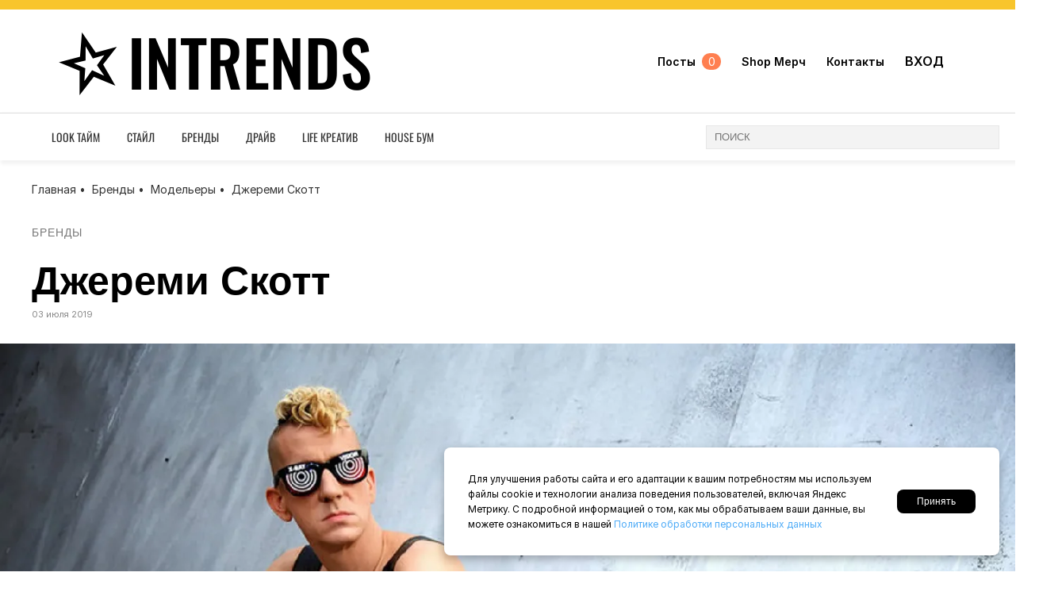

--- FILE ---
content_type: text/html; charset=UTF-8
request_url: https://intrends.ru/dzheremi-skott
body_size: 12449
content:
<!DOCTYPE html>
<html lang="ru">
    <head>
        <meta charset="UTF-8">
        <meta name="viewport" content="width=device-width, initial-scale=1.0">
        <meta http-equiv="X-UA-Compatible" content="IE=edge">
        <title>Джереми Скотт</title>      
        <meta name="description" content="Redneck, пробившийся в высокую моду, вот кто такой Джереми Скотт. Его стиль, его карьера и все, что он делает, доказывает одно: не притворяйся кем-то другим, как бы высоко ты ни пытался забраться.
Лучше лезь туда со всеми своими фермерскими потрохами">
        <meta property="og:title" content="inTrends">
        <meta property="og:description" content="Мужской онлайн-журнал о моде, стиле и образе жизни">
        <meta property="og:url" content="https://intrends.ru">
        <meta property="og:type" content="website">
        
        <link rel="canonical" href="https://intrends.ru/dzheremi-skott">
        <link rel="icon" href="/img/favicon.ico" sizes="32x32 48x48 64x64" type="image/x-icon">
        <link rel="apple-touch-icon" href="/img/apple-touch-icon.png">
        <link rel="stylesheet" href="/css/style.css?v=0.0.20">    
        <script src="/js/jquery-3.6.0.min.js"></script>
 
<!-- Yandex.RTB -->
<script>window.yaContextCb=window.yaContextCb||[]</script>
<script src="https://yandex.ru/ads/system/context.js" async></script>       
    </head>
<body class="grid">
<header class="site-header" role="banner" style="z-index: 99999;">
    <div class="header-area" data-sticky="1">
        <section id="navbar" class="m-panel">        
            <div id="top-p1" class="grid grid-a1">
                <a class="logotip grid ai-c grid-a1" href="/"><img src="/img/svg/star-outlined.svg" alt="logo">inTrends</a>
                <nav class="grid ji-e nav">
                    <div class="grid ai-c btn-item mnon">
                        <a href="/post/">Посты <span class="col">0</span></a>
                    </div>
                    <div class="grid ai-c btn-item mnon">
                        <a href="/shopmerch/">Shop Мерч</a>
                    </div>
                    <div class="grid ai-c btn-item mnon">
                        <a href="/kontacty">Контакты</a>
                    </div>                    
                    <div id="search-sistem">
                        <span id="has" class="icons-search flex-c"><img src="/img/svg/lupa.svg" alt="search"></span>
                        <div id="search-mob">
                            <div>
                                ﻿<form name="search" action="/search" method="post" class="search-form-mob" style="margin: -13px 0 0;">
	<input type="text" value="" name="s" placeholder="Поиск" class="input-mob"/>
	<button type="submit" class="button-mob"><img src="/img/svg/lupa.svg" alt="search"></button>
</form>                                <a id="has-close" class="icons-cross"><img src="/img/svg/close.svg" alt="close"></a>
                            </div>
                        </div>
                    </div>
                    <div id="inputsite" class="grid">
                        <span id="Baccount" class="inuser mnon">ВХОД</span>  
<div class="flex-c inuser gamb" style="width: 40px; height: 40px; border-radius: 10px; background: #ccc;">                
    <svg version="1.1" xmlns="http://www.w3.org/2000/svg" width="20" height="20" viewBox="0 0 512 512">
        <g id="icomoon-ignore">
        </g>
        <path d="M160 96c0-53.020 42.981-96 96-96s96 42.98 96 96c0 53.019-42.981 96-96 96s-96-42.981-96-96zM384.039 224h-17.712l-99.552 202.122 37.225-186.122-48-48-48 48 37.225 186.122-99.551-202.122h-17.712c-63.962 0-63.962 42.993-63.962 96v160h384v-160c0-53.007 0-96-63.961-96z"></path>
    </svg>
</div>                         
<script>

$('body').on("click", ".inuser", function (){
    $('body').prepend('<div id="loader"></div>');
    $("#loader").hide();         
    enter("//intrends.ru/views/top-menu/mod_registr/input.php");
});

$('body').on("click", ".regaccount", function (){
    enter("//intrends.ru/views/top-menu/mod_registr/registr.php");
});

$('body').on("click", ".prewbox", function (){
    enter("//intrends.ru/views/top-menu/mod_registr/input.php");
});

$('body').on("click", ".vosaccount", function (){
    enter("//intrends.ru/views/top-menu/mod_registr/vostparol.php");
});

$('body').on('click', ".regsave", function() {
    registr(event);
});
</script>
                     </div>                    
                    <div class="flex-c gamb">
                        <div class="flex-c" style="width: 40px; height: 40px; border-radius: 50px; background: #ccc;">                
                            <div class="hamburger-btn">
                              <i></i>
                              <i></i>
                              <i></i>
                            </div>                
                        </div>
                    </div>                    
                </nav>
            </div>                       
            <div id="mob-menu" style="display: none;"> 
                <div class="btn-merch" style="margin-top: 60px; text-align: center;">
                    <a href="/shopmerch/">Shop Мерч</a>                
                </div>
                <div style="margin-top: 40px; text-align: center;">
                    <a style="text-transform: uppercase; color: #000; text-decoration: none;" href="/post/">Посты посетителей</a>
                </div>            
                <div style="margin-top: 20px; text-align: center;">
                    <a style="text-transform: uppercase; color: #000; text-decoration: none;" href="/kontacty">Контакты</a>
                </div>            
            </div>
        </section>
        <section id="bar-menu">
            <nav>
                <div class="menu-topnew-container">
                    <ul id="menu-topnew" class="top-menu">                        <li class="menu-item menu-item-type-taxonomy menu-item-object-category"><a href="/fashion/">Look Тайм</a></li>
                                            <li class="menu-item menu-item-type-taxonomy menu-item-object-category"><a href="/style/">Стайл</a></li>
                                            <li class="menu-item menu-item-type-taxonomy menu-item-object-category"><a href="/brendy/">Бренды</a></li>
                                            <li class="menu-item menu-item-type-taxonomy menu-item-object-category"><a href="/drive/">Драйв</a></li>
                                            <li class="menu-item menu-item-type-taxonomy menu-item-object-category"><a href="/creative/">Life Креатив</a></li>
                                            <li class="menu-item menu-item-type-taxonomy menu-item-object-category"><a href="/houseboom/">House Бум</a></li>
                                        </ul>
                </div>
            </nav>
            <span class="arr-top-pan" style="display: none;"> ››› </span>
            <form name="search" action="/search" method="post" class="search-form">
           	    <input type="text" value="" name="s" placeholder="ПОИСК" class="input">
            </form>
        </section>
    </div>   
</header><main id="article" class="container" data-article-id="681">  
    <div class="post-block ai-c">
        <a href="/post" class="flex-c">Посты <span>0</span></a>
        <div class="flex-c btnZ inuser">Обсудить</div>
    </div>
    <div class="breadcrumb">
        <a href="https://intrends.ru/">Главная</a><span>•</span>
        <a href="/brendy/">Бренды</a><span>•</span>
                <a href="https://intrends.ru/brendy/modelery/">Модельеры</a><span>•</span>
                Джереми Скотт    </div>
    <div>
        <a href="/brendy" class="top-post rubric">Бренды</a>
    </div>
    <h1 class="post-title">Джереми Скотт</h1> 
       
    <div class="grid item-b-30">    
        <div class="scrol-8">          
            <p class="item-date">03 июля 2019</p>
            <div class="block-1440 preload postimgbig">
                <img src="https://baccet-2-zurren.s3.regru.cloud/1440x960/img_fGtXxowbGUGR282024.webp" alt="" >                              
            </div>
            <div class="post-blok">
                <article>
                    <div id="top-panel" class="grid">
                        <div class="btnZ inuser">Обсудить</div>
                    </div>
                    
                                        
                    <aside class="promo" data-noindex>                    
    <a target="_blank" href="https://takprdm.ru/1W8owm82A0CTkAO0/?redirectTo=https%3A%2F%2Fwww.wildberries.ru%2Fcatalog%2F330733398%2Fdetail.aspx&erid=Y1jgkD6uB6jK1phqkTLTbNJJz923">                    
        <div style="overflow: hidden;">
            <img src="views/reclama/1768888751889.webp">
        </div>
        
        <div class="sup">Реклама. "ООО Синергетик" ИНН 5257123941 erid Y1jgkD6uB6jK1phqkTLTbNJJz923</div>   
    </a>
</aside> 
                    
                                    
                    <p>Redneck, пробившийся в высокую моду, вот кто такой Джереми Скотт. Его стиль, его карьера и все, что он делает, доказывает одно: не притворяйся кем-то другим, как бы высоко ты ни пытался забраться.</p> <p>Лучше лезь туда со всеми своими фермерскими потрохами и гордись ими. Харизма не признает классового деления, а талант всегда переплюнет самое элитарное образование. И было это так.</p> <h2>Фермерское детство</h2> <div class="gallery galleryid-9094 gallery-columns-2 gallery-size-kvadrat-350-350"><dl> <dt> <img alt="" src="https://baccet-2-zurren.s3.regru.cloud/trend/2025/10/img_xHpcJvCNrjc7282024.webp"></a> </dt></dl><dl> <dt> <img alt="" src="https://baccet-2-zurren.s3.regru.cloud/trend/2025/10/img_khSXyASd8Iok282024.webp"></a> </dt></dl><dl> <dt> <img alt="" src="https://baccet-2-zurren.s3.regru.cloud/trend/2025/10/img_CD4NK6cEBVpY282024.webp"></a> </dt></dl><dl> <dt> <img alt="" src="https://baccet-2-zurren.s3.regru.cloud/trend/2025/10/img_GRdUNr6rBNF7282024.webp"></a> </dt></dl> </div> <p>Возможно, мама Джереми даже что-то шила – очень вероятно. Не знаю, штопают ли жены американских фермеров носки своим домочадцам. Но представить семью более далекую от моды, чем та, в которой вырос Джереми, очень трудно.</p> <p>С чего вдруг мальчик помешался на стиле – совершенно непонятно. Но он с ранней юности поражал земляков диким «взглядом» и мечтал вырваться из глубочайшей задницы миры, в которой рос. Даже начал самостоятельно учить французский. Он был уверен, что личное обаяние и умение контачить с людьми помогут ему больше, чем портновское мастерство. И он почти не ошибся.</p> <p>Но дизайну все-таки выучился, поступив в соответствующий вуз в Нью-Йорке. Уже тогда его заметили и вручили награду Young Alumni Achievement Award.</p> <div class="gallery galleryid-9094 gallery-columns-2 gallery-size-kvadrat-350-350"><dl> <dt> <img alt="" src="https://baccet-2-zurren.s3.regru.cloud/trend/2025/10/img_puN4shhdCJdd282024.webp"></a> </dt></dl><dl> <dt> <img alt="" src="https://baccet-2-zurren.s3.regru.cloud/trend/2025/10/img_8DV82MZOOdip282024.webp"></a> </dt></dl><dl> <dt> <img alt="" src="https://baccet-2-zurren.s3.regru.cloud/trend/2025/10/img_CIEbGU54fyac282024.webp"></a> </dt></dl><dl> <dt> <img alt="" src="https://baccet-2-zurren.s3.regru.cloud/trend/2025/10/img_AHOyTEzWiP2B282024.webp"></a> </dt></dl> </div> <p>После фермерского детства наступила парижская юность. Джерри решил, что начинать карьеру нужно в эпицентре всех модных событий, а Нью-Йорк ни тогда, ни сейчас таковым не считался. В Париж он приехал с роскошным ирокезом и в метро его заметил пиар менеджер самого <a href="https://intrends.ru/zhan-pol-gote/">Жана Поля Готье</a>. Предложил какую-то околомодную работу, но это не было блестящим началом блестящего пути.</p> <p>На самом деле, Скотт искал стажировку в приличном модном доме, а добиться этого было непросто. Больше полугода он ночевал где придется и не всегда находил что поесть – это было наполовину бродяжье, наполовину тусовочное существование.</p> <p>Поняв, что со стажировкой никак не складывается, Скотт решает создать собственный «бренд» и делает первую коллекцию – сумасшедшую и эксцентричную, халаты из бумаги. С тех пор так все и пошло: он будет придумывать самые дикие и невероятные вещи и шокирующие «высказывания» в дизайне.</p> <h2>Стиль Jeremy Scott</h2> <div class="gallery galleryid-9094 gallery-columns-2 gallery-size-kvadrat-350-350"><dl> <dt> <img alt="" src="https://baccet-2-zurren.s3.regru.cloud/trend/2025/10/img_3nY6GmwFx7gh282024.webp"></a> </dt></dl><dl> <dt> <img alt="" src="https://baccet-2-zurren.s3.regru.cloud/trend/2025/10/img_zDu6PLzSLV1j282024.webp"></a> </dt></dl> </div> <div class="gallery galleryid-9094 gallery-columns-2 gallery-size-kvadrat-350-350"><dl> <dt> <img alt="" src="https://baccet-2-zurren.s3.regru.cloud/trend/2025/10/img_eNzJnMiSxC8P282024.webp"></a> </dt></dl><dl> <dt> <img alt="" src="https://baccet-2-zurren.s3.regru.cloud/trend/2025/10/img_eLdu9xm1wCks282024.webp"></a> </dt></dl> </div> <p>В 1997 году он все-таки регистрирует свой бренд – уже по-настоящему. И его третью коллекцию «Белые женщины» замечает Анна Винтур, редактор американского Vogue, а также многие знаменитости моды.</p> <p>Все коллекции Скотта вызывающие. Вместо того чтобы стыдиться «американской вульгарности», приобщаться изо всех сил к высокой европейской моде и учиться у нее, мучаясь комплексом неполноценности, он с гордостью бросает в лицо критикам все причуды американской массовой культуры – ее комиксы, диковатые принты, мультяшных персонажей. Все расхожие образы «колхозной» американской глубинки он доводит до крайности и эстетизирует – в эстетике откровенного уродства. Поп-культура – его конек.</p> <div class="gallery galleryid-9094 gallery-columns-2 gallery-size-medium"><dl> <dt> <img alt="" src="https://baccet-2-zurren.s3.regru.cloud/trend/2025/10/img_5HJomS9mxaXX282024.webp"></a> </dt></dl><dl> <dt> <img alt="" src="https://baccet-2-zurren.s3.regru.cloud/trend/2025/10/img_XNgCt8PaY6gC282024.webp"></a> </dt></dl><dl> <dt> <img alt="" src="https://baccet-2-zurren.s3.regru.cloud/trend/2025/10/img_uCfiIsNSYZAu282024.webp"></a> </dt></dl><dl> <dt> <img alt="" src="https://baccet-2-zurren.s3.regru.cloud/trend/2025/10/img_GVqMDKVrpMrR282024.webp"></a> </dt></dl> </div> <p>Но в его вещах всегда есть стиль и невероятный драйв. И на самом деле, они европейцам понятны так же, как и американцам – ничуть не меньше. Ведь это новый виток карнавальной, эксцентричной традиции, в которой так много яркости и неподдельной жизненной силы. Мода нуждается в энергии, как и все мы. И ей нужны скандалы и потрясения – ими она питается тоже.</p> <p>Например, во время одного из показов в Париже Скотт вообще никакой коллекции не представил. Он просто выпустил на подиум команду чирлидерш в одинаковой, стандартной одежде и они исполнили ровно то, что обычно исполняли на стадионе перед публикой.</p> <div class="gallery galleryid-9094 gallery-columns-2 gallery-size-kvadrat-350-350"><dl> <dt> <img alt="" src="https://baccet-2-zurren.s3.regru.cloud/trend/2025/10/img_ArQUKEqBwp8e282024.webp"></a> </dt></dl><dl> <dt> <img alt="" src="https://baccet-2-zurren.s3.regru.cloud/trend/2025/10/img_OZ9x4IPOlu5x282024.webp"></a> </dt></dl> </div> <p>Одна их «хромосом» его ДНК – это неизменные крылья во многих коллекциях. В коллаборации с Adidas он пристроил крылышки к кроссовкам.</p> <p>Часы от Джереми Скотта тоже бывают крылатыми, а также кожаные куртки и многое другое. Джерри обожает звериные принты, причем самого вульгарного пошиба. Его вещи блестят и переливаются, но они напрочь лишены гламурной важности – скорее, иронизируют над ней.</p> <p>Чувство юмора очень пригодилось дизайнеру на пути к успеху. И тут его замечают в <a href="https://intrends.ru/moschino">MOSCHINO</a>…</p> <h2>Джереми Скотт и MOSCHINO</h2> <div class="gallery galleryid-9094 gallery-columns-2 gallery-size-kvadrat-350-350"><dl> <dt> <img alt="" src="https://baccet-2-zurren.s3.regru.cloud/trend/2025/10/img_bKh63oyHKl8c282024.webp"></a> </dt></dl><dl> <dt> <img alt="" src="https://baccet-2-zurren.s3.regru.cloud/trend/2025/10/img_XWWBGMZyXUBo282024.webp"></a> </dt></dl><dl> <dt> <img alt="" src="https://baccet-2-zurren.s3.regru.cloud/trend/2025/10/img_kSN3wGIgSej1282024.webp"></a> </dt></dl><dl> <dt> <img alt="" src="https://baccet-2-zurren.s3.regru.cloud/trend/2025/10/img_BCEyCZdVhdlf282024.webp"></a> </dt></dl> </div> <p>Это большой итальянский дом, создатель которого, Франко Москино, тоже начинал свой путь в моде с … издевательств над нею. Он иронизировал над важностью стиля 80-х, над затхлостью многих представлений о «хорошем вкусе». Но Москино рано умер, и кто же должен был его заменить?</p> <p>Да наш герой, вот кто. Они нашли друг друга – итальянский бренд и американский дизайнер. Все его броские приемы, любовь к издевке над модными паттернами, карнавальный дух коллекций наконец-то нашли наилучшее финансирование и воплощение.</p> <div class="gallery galleryid-9094 gallery-columns-2 gallery-size-medium"><dl> <dt> <img alt="" src="https://baccet-2-zurren.s3.regru.cloud/trend/2025/10/img_RiuFtUHIe4aU282024.webp"></a> </dt></dl><dl> <dt> <img alt="" src="https://baccet-2-zurren.s3.regru.cloud/trend/2025/10/img_gRyNfx2Yu3fX282024.webp"></a> </dt></dl><dl> <dt> <img alt="" src="https://baccet-2-zurren.s3.regru.cloud/trend/2025/10/img_Rpqr4UiJzasX282024.webp"></a> </dt></dl><dl> <dt> <img alt="" src="https://baccet-2-zurren.s3.regru.cloud/trend/2025/10/img_y13PTZZKlZwr282024.webp"></a> </dt></dl><dl> <dt> <img alt="" src="https://baccet-2-zurren.s3.regru.cloud/trend/2025/10/img_MbvG9OdgEEbL282024.webp"></a> </dt></dl><dl> <dt> <img alt="" src="https://baccet-2-zurren.s3.regru.cloud/trend/2025/10/img_mXiogugVbPEj282024.webp"></a> </dt></dl> </div> <p>Первая же коллекция впечатлила всех. Джерри решил смешать высокий стиль Шанель с самым низменным и массовым, что только можно себе представить – «стилем» Макдональдс. Классический костюм-двойка в красно-желтом цвете и к нему элегантная сумочка в форме коробочки для фастфуда.</p> <p>Затем на подиум выходили модели в нарядах, больше всего напоминавших обертки от шоколадных батончиков и упаковку от чипсов. Вот только сделано это было руками лучших мастеров и сшито из самых дорогих материалов – дом MOSCHINO не зря деньги дерет.</p> <div class="gallery galleryid-9094 gallery-columns-3 gallery-size-kvadrat-350-350"><dl> <dt> <img alt="" src="https://baccet-2-zurren.s3.regru.cloud/trend/2025/10/img_pwyY4D7VFIWS282024.webp"></a> </dt></dl><dl> <dt> <img alt="" src="https://baccet-2-zurren.s3.regru.cloud/trend/2025/10/img_BgpxjvbFhQPz282024.webp"></a> </dt></dl><dl> <dt> <img alt="" src="https://baccet-2-zurren.s3.regru.cloud/trend/2025/10/img_6AJBcpBauhSc282024.webp"></a> </dt></dl><dl> <dt> <img alt="" src="https://baccet-2-zurren.s3.regru.cloud/trend/2025/10/img_Cw9kdZLIO2rH282024.webp"></a> </dt></dl><dl> <dt> <img alt="" src="https://baccet-2-zurren.s3.regru.cloud/trend/2025/10/img_9TaECewFW4q6282024.webp"></a> </dt></dl><dl> <dt> <img alt="" src="https://baccet-2-zurren.s3.regru.cloud/trend/2025/10/img_gLYZlCbi3P7W282024.webp"></a> </dt></dl> </div> <p>Дальше Скотт добрался и до ароматов дома. Знаменитые духи MOSCHINO и раньше продавались в шаловливых упаковках, но Джереми поступил радикально: теперь парфюм бренда продается во флакончике из-под стеклоочистителя.</p> <p>Ну, условном флакончике – он так выглядит. А духи по-прежнему отличные. Джерри не сделал их хуже, они не пахнут стеклоочистителем. Они пахнут смелостью и сексом. Потому что стиль Скотта очень сексуален, несмотря на ироничность.</p> <div class="gallery galleryid-9094 gallery-columns-2 gallery-size-medium"><dl> <dt> <img alt="" src="https://baccet-2-zurren.s3.regru.cloud/trend/2025/10/img_BFj3tqcnWvAv282024.webp"></a> </dt></dl><dl> <dt> <img alt="" src="https://baccet-2-zurren.s3.regru.cloud/trend/2025/10/img_Mgi9IQq8V89Z282024.webp"></a> </dt></dl> </div> <p>Сейчас Джереми делает не только линии MOSCHINO, но и свои собственные. В них он еще смелее и радикальнее. Если в коллекции MOSCHINO вы видите толстовки с улыбающимся Губкой Бобом, то в коллекции самого дизайнера Губка Боб — взбесившийся и опасный, с оскаленным ртом.</p> <p>Джереми питает склонность к адскому миксу стилей. Он легко соединит униформу для американского футбола с классическими купальниками и предложит носить это на улице. Почему нет?</p> <h2>Личная жизнь дизайнера</h2> <div class="gallery galleryid-9094 gallery-columns-2 gallery-size-medium"><dl> <dt> <img alt="" src="https://baccet-2-zurren.s3.regru.cloud/trend/2025/10/img_JYtaKKSEkDBL282024.webp"></a> </dt></dl><dl> <dt> <img alt="" src="https://baccet-2-zurren.s3.regru.cloud/trend/2025/10/img_GzuRzK232V5s282024.webp"></a> </dt></dl> </div> <p>Джереми правильный дизайнер – он гей и в матримониальных наклонностях не замечен. Но его обожают все, кто хоть раз становился его клиентами – Рианна, Гвен Стефани, Кэти Перри. Мадонна два раза выходила на красную дорожку в диковатых платьях от Скотта.</p> <p>Чаще всего бойфрендом Джереми называют французского порноактера и модель Франсуа Сага.</p>                     <div id="top-bottom" class="grid">
                        <div class="btnZ inuser">Обсудить в посте</div>
                    </div>
                </article>
<!-- Yandex.RTB R-A-279319-5 -->
<div id="yandex_rtb_R-A-279319-5"></div>
<script>
window.yaContextCb.push(() => {
    Ya.Context.AdvManager.render({
        "blockId": "R-A-279319-5",
        "renderTo": "yandex_rtb_R-A-279319-5"
    })
})
</script>                                  
                <div class="tag-box">
                    <p>Теги:</p>                   
                                     <a href="https://intrends.ru/tag/" class="tags"><i class="icon-hashtag"></i> </a>
                             
                </div>            
            </div>
        </div>
        <aside class="scrol-7">
            <div class="scroll-box4">                
                <div class="site-box view-box">
                    <h2>Новые</h2>                    <a href="8-luchshih-muzhskih-strizhek-frantsuzskiy-krop-v-2026-godu" class="grid">
                    <div class="imb"><img src="https://baccet-2-zurren.s3.regru.cloud/500x500/img_696cc2a35bb4c1.17608924.webp" alt="" ></div>
                    <div class="info">
                        <p class="views">Стайл</p>
                        <h3>8 лучших мужских стрижек «французский кроп» в 2026 году</h3>
                        <p class="desc">Французский кроп уже несколько лет держится в топе мужских стрижек — и в 2026‑м он только укрепляет позиции. Причина проста: это...</p>
                    </div>
                    </a>
                                        <a href="shampun-dlya-muzhchin-polniy-gid-po-viboru-i-reyting-2026-goda" class="grid">
                    <div class="imb"><img src="https://baccet-2-zurren.s3.regru.cloud/500x500/img_69694b2a17e6e0.41235860.webp" alt="" ></div>
                    <div class="info">
                        <p class="views">Стайл</p>
                        <h3>Шампунь для мужчин: полный гид по выбору и рейтинг 2026 года</h3>
                        <p class="desc">Шампунь для мужчин — это не просто «что-то пенящееся для головы». От него зависят:состояние кожи (зуд, перхоть, жирность);вид волос...</p>
                    </div>
                    </a>
                                        <a href="25-luchshih-muzhskih-strizhek-dlya-pryamih-volos-v-2026-godu-polniy-gid-ot-klassiki-do-trendov" class="grid">
                    <div class="imb"><img src="https://baccet-2-zurren.s3.regru.cloud/500x500/img_69671d98b8e519.14006994.webp" alt="" ></div>
                    <div class="info">
                        <p class="views">Стайл</p>
                        <h3>25 лучших мужских стрижек для прямых волос в 2026 году: полный гид от классики до трендов</h3>
                        <p class="desc">Прямые волосы — это идеальный холст для барбера и огромные возможности для мужчины. Они держат форму, отлично поддаются укладке и...</p>
                    </div>
                    </a>
                                        <a href="15-luchshih-muzhskih-strizhek-dlya-kudryavih-volos-v-2026-godu" class="grid">
                    <div class="imb"><img src="https://baccet-2-zurren.s3.regru.cloud/500x500/img_6965627d281eb0.77258920.webp" alt="" ></div>
                    <div class="info">
                        <p class="views">Стайл</p>
                        <h3>15 лучших мужских стрижек для кудрявых волос в 2026 году</h3>
                        <p class="desc">Кудрявые волосы у мужчин — больше не проблема, а сильное преимущество. Тренды середины 2020‑х сместились в сторону естественной...</p>
                    </div>
                    </a>
                                        <a href="stil-hipster-filosofiya-svobody" class="grid">
                    <div class="imb"><img src="https://baccet-2-zurren.s3.regru.cloud/500x500/img_6963ed1af28854.17964877.webp" alt="" ></div>
                    <div class="info">
                        <p class="views">Стайл</p>
                        <h3>Хипстер: Почему это не стиль, а субкультура (и как всё равно его повторить)</h3>
                        <p class="desc">Хипстер — самый противоречивый феномен мужской моды XXI века. С одной стороны, его образ узнаваем с первого взгляда. С другой —...</p>
                    </div>
                    </a>
                                            
                    <h2>Популярные</h2>                    <a href="luchshie-v-mire-brendy-sportivnoj-odezhdy" class="grid">
                        <div class="imb"><img src="https://baccet-2-zurren.s3.regru.cloud/500x500/img_693d76c0a35b09.44687379.webp" alt="" ></div>
                        <div class="info">
                            <p class="views">Бренды</p>
                            <h3>Лучшие в мире бренды спортивной одежды</h3>
                            <p class="desc">Современная спортивная одежда – доказательство того, что наш гардероб действительно вступил в новую эпоху. Первоначально...</p>
                        </div>
                    </a>
                                        <a href="gid-po-chasam-rolex-daytona" class="grid">
                        <div class="imb"><img src="https://baccet-2-zurren.s3.regru.cloud/500x500/img_75Yk1smrznIa282024.webp" alt="" ></div>
                        <div class="info">
                            <p class="views">Look Тайм</p>
                            <h3>Гид по часам Rolex Daytona</h3>
                            <p class="desc">Немногие часы привлекли к себе столько пристального внимания, как часы Rolex Cosmograph Daytona. Названные в честь города во Флориде,...</p>
                        </div>
                    </a>
                                        <a href="konditsioner-dlya-muzhchin" class="grid">
                        <div class="imb"><img src="https://baccet-2-zurren.s3.regru.cloud/500x500/img_G67Gnykx8JW3282024.webp" alt="" ></div>
                        <div class="info">
                            <p class="views">Стайл</p>
                            <h3>Кондиционер для мужчин</h3>
                            <p class="desc">Мужчины с идеальными или, наоборот, очень плохими волосами, точно знают: состояние шевелюры важно для уверенности в себе. Однако...</p>
                        </div>
                    </a>
                                        <a href="muzhskoj-stil-7-universalnyh-i-vnevremennyh-stilej" class="grid">
                        <div class="imb"><img src="https://baccet-2-zurren.s3.regru.cloud/500x500/img_PyEFAvyNGNuS282024.webp" alt="" ></div>
                        <div class="info">
                            <p class="views">Стайл</p>
                            <h3>Мужской стиль: 7 универсальных и вневременных стилей</h3>
                            <p class="desc">Знание своего стиля – это способ выразить свою индивидуальность через внешность. Поэтому в этой статье мы представим 7...</p>
                        </div>
                    </a>
                                        <a href="7-luchshih-vnedorozhnyh-mototsiklov-dlya-nachinayushhih-v-2023-godu" class="grid">
                        <div class="imb"><img src="https://baccet-2-zurren.s3.regru.cloud/500x500/img_i2WVPyqZDViW382024.webp" alt="" ></div>
                        <div class="info">
                            <p class="views">Драйв</p>
                            <h3>7 лучших внедорожных мотоциклов для начинающих в 2023 году</h3>
                            <p class="desc">Приготовьтесь покататься по грязи с нашим списком лучших мотоциклов для начинающих перед первой своей настоящей стартовой...</p>
                        </div>
                    </a>
                                    </div>
            </div>
        </aside>
    </div>
</main><section class="container">
    <div class="article-plus">    
        <div class="name-block">
            <h2>Похожие публикации</h2>       
        </div>           
        <div class="item-4x grid box-cube">    
              
            <a href="viktoriya-bekhem"> 
                <img src="https://baccet-2-zurren.s3.regru.cloud/500x500/img_6910bdf92e0060.27218212.webp" alt="" />
                <div>
                    <p class="rubric">Бренды</p>
                    <h3>Виктория Бекхэм</h3>
                    <p class="item-date">09 ноября 2025</p>                  
                </div>
            </a>
              
            <a href="diana-fon-fyurstenberg"> 
                <img src="https://baccet-2-zurren.s3.regru.cloud/500x500/img_690b3b5eb99bb9.79695772.webp" alt="" />
                <div>
                    <p class="rubric">Бренды</p>
                    <h3>Диана фон Фюрстенберг</h3>
                    <p class="item-date">05 ноября 2025</p>                  
                </div>
            </a>
              
            <a href="burberry-zateyali-revolyutsiyu"> 
                <img src="https://baccet-2-zurren.s3.regru.cloud/500x500/img_6905145584cd47.64871421.webp" alt="" />
                <div>
                    <p class="rubric">Бренды</p>
                    <h3>Burberry затеяли революцию</h3>
                    <p class="item-date">31 октября 2025</p>                  
                </div>
            </a>
              
            <a href="dzhozef-abbud"> 
                <img src="https://baccet-2-zurren.s3.regru.cloud/500x500/img_43449673242060e68a.webp" alt="" />
                <div>
                    <p class="rubric">Бренды</p>
                    <h3>Джозеф Аббуд</h3>
                    <p class="item-date">11 ноября 2024</p>                  
                </div>
            </a>
                </div>    
    </div>
</section><footer>    
    <section class="container">        
        <div class="grid menu-footer">        
            <div>
                <h2><i class="icon-star_outline"></i> inTrends</h2>
                <a href="/oferta" style="color: #fff; margin-bottom: 10px; text-decoration: none; display: block;">Пользовательское соглашение</a>
                <a href="/privacy" style="color: #fff; text-decoration: none; display: block;">Политика конфиденциальности</a>
            </div>    
            <nav>        
                <div class="menu-topnew-container">
                    <ul id="menu-topnew-1" class="footer-menu">
                                                    <li class="menu-item menu-item-type-taxonomy menu-item-object-category"><a href="/fashion">Look Тайм</a></li>
                                                    <li class="menu-item menu-item-type-taxonomy menu-item-object-category"><a href="/style">Стайл</a></li>
                                                    <li class="menu-item menu-item-type-taxonomy menu-item-object-category"><a href="/brendy">Бренды</a></li>
                                                    <li class="menu-item menu-item-type-taxonomy menu-item-object-category"><a href="/drive">Драйв</a></li>
                                                    <li class="menu-item menu-item-type-taxonomy menu-item-object-category"><a href="/creative">Life Креатив</a></li>
                                                    <li class="menu-item menu-item-type-taxonomy menu-item-object-category"><a href="/houseboom">House Бум</a></li>
                                            </ul>
                </div>
            </nav>
            <div>
                <p>Копирование материалов сайта intrends.ru запрещается. По всем вопросам, связанных с использованием текстовых материалов и изображений, обращайтесь в разделе Контакты.</p>
            </div>            
        </div>
    </section>   
    
    <section>
        <div class="container">
        © Copyright 2016 - 2026. All Rights Reserved
        </div>
    </section>
</footer><style>
.cookie-notification {position: fixed; font-size: 12px; line-height: 160%; width: 50%; bottom: 20px; right: 20px; background: #fff; color: black; padding: 30px; border-radius: 8px; box-shadow: 0 4px 12px rgba(0,0,0,0.3); z-index: 1000; display: none;}
.cookie-content {display: flex; justify-content: space-between; align-items: center; flex-wrap: wrap; gap: 10px;}
.cookie-content p {margin: 0; flex: 1; min-width: 250px; margin-right: 30px;}
.cookie-content a {color: #4dabf7; text-decoration: none;}
.cookie-btn {background: #000; color: white; border: none; padding: 8px 25px; border-radius: 8px; cursor: pointer; font-size: 12px;}
.cookie-btn:hover {background: #222;}
@media (max-width: 768px) {
  .cookie-content {flex-direction: column; text-align: center;}
  .cookie-content p {margin: 0; min-width: auto;}
}
</style>
<div id="cookieNotification" class="cookie-notification">
  <div class="cookie-content">
    <p>Для улучшения работы сайта и его адаптации к вашим потребностям мы используем файлы cookie и технологии анализа поведения пользователей, включая Яндекс Метрику. С подробной информацией о том, как мы обрабатываем ваши данные, вы можете ознакомиться в нашей <a href="/privacy">Политике обработки персональных данных</a>
    </p>
    <button id="acceptCookies" class="cookie-btn">Принять</button>
  </div>
</div>
<script>
// Проверяем, было ли уже принято соглашение
function checkCookieConsent() {
  return localStorage.getItem('cookiesAccepted') === 'true';
}

// Показываем уведомление, если согласие не дано
function showCookieNotification() {
  if (!checkCookieConsent()) {
    const notification = document.getElementById('cookieNotification');
    notification.style.display = 'block';
  }
}

// Сохраняем согласие пользователя
function acceptCookies() {
  localStorage.setItem('cookiesAccepted', 'true');
  const notification = document.getElementById('cookieNotification');
  notification.style.display = 'none';
  
  // Здесь можно инициализировать аналитику и т.д.
  initializeAnalytics();
}

function initializeAnalytics() {
  // Инициализация Google Analytics, Яндекс.Метрики и т.д.
  console.log('Cookies accepted - analytics initialized');
}

// Инициализация при загрузке страницы
document.addEventListener('DOMContentLoaded', function() {
  const acceptButton = document.getElementById('acceptCookies');
  if (acceptButton) {
    acceptButton.addEventListener('click', acceptCookies);
  }
  
  showCookieNotification();
});
</script><!-- Yandex.Metrika counter -->
<script>
   (function(m,e,t,r,i,k,a){m[i]=m[i]||function(){(m[i].a=m[i].a||[]).push(arguments)};
   m[i].l=1*new Date();k=e.createElement(t),a=e.getElementsByTagName(t)[0],k.async=1,k.src=r,a.parentNode.insertBefore(k,a)})
   (window, document, "script", "https://mc.yandex.ru/metrika/tag.js", "ym");

   ym(41940284, "init", {
        clickmap:true,
        trackLinks:true,
        accurateTrackBounce:true
   });
</script>
<noscript><div><img src="https://mc.yandex.ru/watch/41940284" style="position:absolute; left:-9999px;" alt="" /></div></noscript>
<!-- /Yandex.Metrika counter -->
<script src="/js/ResizeSensor.min.js"></script>
<script src="/js/sticky-sidebar.min.js"></script>
<script src="/js/script.js?v=0.0.8"></script>
 
<script>
var sidebar = new StickySidebar('.scrol-7', {topSpacing: 100, bottomSpacing: 0, containerSelector: '.scrol-8', innerWrapperSelector: '.scroll-box4'});
</script>
</body>
</html>

--- FILE ---
content_type: image/svg+xml
request_url: https://intrends.ru/img/svg/star-outlined.svg
body_size: 341
content:
<!-- Generated by IcoMoon.io -->
<svg version="1.1" xmlns="http://www.w3.org/2000/svg" width="640" height="640" viewBox="0 0 640 640">
<g id="icomoon-ignore">
</g>
<path d="M601.6 256.704h-205.216l-76.384-215.104-76.448 215.104h-205.184l167.424 126.304-59.872 221.728 174.080-132.928 174.016 132.928-59.808-221.728 167.392-126.304zM320 409.056l-96.448 80 39.776-113.984-91.232-73.6 112.704 3.232 35.2-129.28 35.168 129.28 112.672-3.232-91.232 73.6 39.776 113.984-96.384-80z"></path>
</svg>
